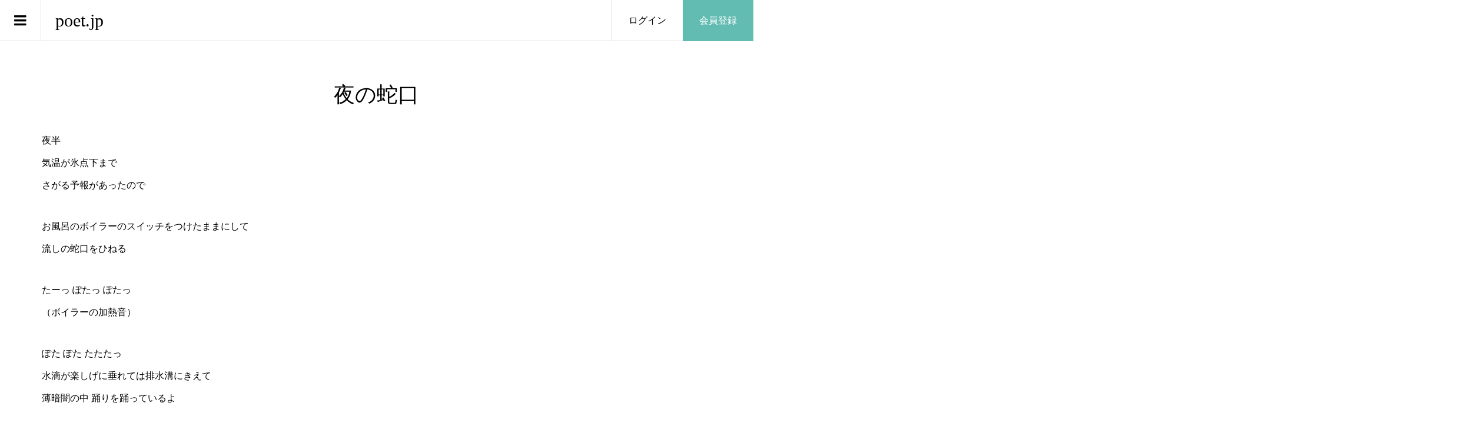

--- FILE ---
content_type: text/html; charset=UTF-8
request_url: https://poet.jp/photo/1128/
body_size: 10874
content:
<!DOCTYPE html>
<html lang="ja">
<head >
<meta charset="UTF-8">
<meta name="description" content="夜半 気温が氷点下までさがる予報があったのでお風呂のボイラーのスイッチをつけたままにして流しの蛇口をひねるたーっ ぽたっ ぽたっ（ボイラーの加熱音）ぽた  ぽた たたたっ水滴が楽しげに垂れては排水...">
<meta name="viewport" content="width=device-width">
<title>夜の蛇口 &#8211; poet.jp</title>
<meta name='robots' content='max-image-preview:large' />
	<style>img:is([sizes="auto" i], [sizes^="auto," i]) { contain-intrinsic-size: 3000px 1500px }</style>
	<link rel='dns-prefetch' href='//www.googletagmanager.com' />
<link rel='dns-prefetch' href='//pagead2.googlesyndication.com' />
<link rel="alternate" type="application/rss+xml" title="poet.jp &raquo; 夜の蛇口 のコメントのフィード" href="https://poet.jp/photo/1128/feed/" />
<link rel='stylesheet' id='wp-block-library-css' href='https://poet.jp/cms/wp-includes/css/dist/block-library/style.min.css?ver=6.7.4' type='text/css' media='all' />
<style id='classic-theme-styles-inline-css' type='text/css'>
/*! This file is auto-generated */
.wp-block-button__link{color:#fff;background-color:#32373c;border-radius:9999px;box-shadow:none;text-decoration:none;padding:calc(.667em + 2px) calc(1.333em + 2px);font-size:1.125em}.wp-block-file__button{background:#32373c;color:#fff;text-decoration:none}
</style>
<style id='global-styles-inline-css' type='text/css'>
:root{--wp--preset--aspect-ratio--square: 1;--wp--preset--aspect-ratio--4-3: 4/3;--wp--preset--aspect-ratio--3-4: 3/4;--wp--preset--aspect-ratio--3-2: 3/2;--wp--preset--aspect-ratio--2-3: 2/3;--wp--preset--aspect-ratio--16-9: 16/9;--wp--preset--aspect-ratio--9-16: 9/16;--wp--preset--color--black: #000000;--wp--preset--color--cyan-bluish-gray: #abb8c3;--wp--preset--color--white: #ffffff;--wp--preset--color--pale-pink: #f78da7;--wp--preset--color--vivid-red: #cf2e2e;--wp--preset--color--luminous-vivid-orange: #ff6900;--wp--preset--color--luminous-vivid-amber: #fcb900;--wp--preset--color--light-green-cyan: #7bdcb5;--wp--preset--color--vivid-green-cyan: #00d084;--wp--preset--color--pale-cyan-blue: #8ed1fc;--wp--preset--color--vivid-cyan-blue: #0693e3;--wp--preset--color--vivid-purple: #9b51e0;--wp--preset--gradient--vivid-cyan-blue-to-vivid-purple: linear-gradient(135deg,rgba(6,147,227,1) 0%,rgb(155,81,224) 100%);--wp--preset--gradient--light-green-cyan-to-vivid-green-cyan: linear-gradient(135deg,rgb(122,220,180) 0%,rgb(0,208,130) 100%);--wp--preset--gradient--luminous-vivid-amber-to-luminous-vivid-orange: linear-gradient(135deg,rgba(252,185,0,1) 0%,rgba(255,105,0,1) 100%);--wp--preset--gradient--luminous-vivid-orange-to-vivid-red: linear-gradient(135deg,rgba(255,105,0,1) 0%,rgb(207,46,46) 100%);--wp--preset--gradient--very-light-gray-to-cyan-bluish-gray: linear-gradient(135deg,rgb(238,238,238) 0%,rgb(169,184,195) 100%);--wp--preset--gradient--cool-to-warm-spectrum: linear-gradient(135deg,rgb(74,234,220) 0%,rgb(151,120,209) 20%,rgb(207,42,186) 40%,rgb(238,44,130) 60%,rgb(251,105,98) 80%,rgb(254,248,76) 100%);--wp--preset--gradient--blush-light-purple: linear-gradient(135deg,rgb(255,206,236) 0%,rgb(152,150,240) 100%);--wp--preset--gradient--blush-bordeaux: linear-gradient(135deg,rgb(254,205,165) 0%,rgb(254,45,45) 50%,rgb(107,0,62) 100%);--wp--preset--gradient--luminous-dusk: linear-gradient(135deg,rgb(255,203,112) 0%,rgb(199,81,192) 50%,rgb(65,88,208) 100%);--wp--preset--gradient--pale-ocean: linear-gradient(135deg,rgb(255,245,203) 0%,rgb(182,227,212) 50%,rgb(51,167,181) 100%);--wp--preset--gradient--electric-grass: linear-gradient(135deg,rgb(202,248,128) 0%,rgb(113,206,126) 100%);--wp--preset--gradient--midnight: linear-gradient(135deg,rgb(2,3,129) 0%,rgb(40,116,252) 100%);--wp--preset--font-size--small: 13px;--wp--preset--font-size--medium: 20px;--wp--preset--font-size--large: 36px;--wp--preset--font-size--x-large: 42px;--wp--preset--spacing--20: 0.44rem;--wp--preset--spacing--30: 0.67rem;--wp--preset--spacing--40: 1rem;--wp--preset--spacing--50: 1.5rem;--wp--preset--spacing--60: 2.25rem;--wp--preset--spacing--70: 3.38rem;--wp--preset--spacing--80: 5.06rem;--wp--preset--shadow--natural: 6px 6px 9px rgba(0, 0, 0, 0.2);--wp--preset--shadow--deep: 12px 12px 50px rgba(0, 0, 0, 0.4);--wp--preset--shadow--sharp: 6px 6px 0px rgba(0, 0, 0, 0.2);--wp--preset--shadow--outlined: 6px 6px 0px -3px rgba(255, 255, 255, 1), 6px 6px rgba(0, 0, 0, 1);--wp--preset--shadow--crisp: 6px 6px 0px rgba(0, 0, 0, 1);}:where(.is-layout-flex){gap: 0.5em;}:where(.is-layout-grid){gap: 0.5em;}body .is-layout-flex{display: flex;}.is-layout-flex{flex-wrap: wrap;align-items: center;}.is-layout-flex > :is(*, div){margin: 0;}body .is-layout-grid{display: grid;}.is-layout-grid > :is(*, div){margin: 0;}:where(.wp-block-columns.is-layout-flex){gap: 2em;}:where(.wp-block-columns.is-layout-grid){gap: 2em;}:where(.wp-block-post-template.is-layout-flex){gap: 1.25em;}:where(.wp-block-post-template.is-layout-grid){gap: 1.25em;}.has-black-color{color: var(--wp--preset--color--black) !important;}.has-cyan-bluish-gray-color{color: var(--wp--preset--color--cyan-bluish-gray) !important;}.has-white-color{color: var(--wp--preset--color--white) !important;}.has-pale-pink-color{color: var(--wp--preset--color--pale-pink) !important;}.has-vivid-red-color{color: var(--wp--preset--color--vivid-red) !important;}.has-luminous-vivid-orange-color{color: var(--wp--preset--color--luminous-vivid-orange) !important;}.has-luminous-vivid-amber-color{color: var(--wp--preset--color--luminous-vivid-amber) !important;}.has-light-green-cyan-color{color: var(--wp--preset--color--light-green-cyan) !important;}.has-vivid-green-cyan-color{color: var(--wp--preset--color--vivid-green-cyan) !important;}.has-pale-cyan-blue-color{color: var(--wp--preset--color--pale-cyan-blue) !important;}.has-vivid-cyan-blue-color{color: var(--wp--preset--color--vivid-cyan-blue) !important;}.has-vivid-purple-color{color: var(--wp--preset--color--vivid-purple) !important;}.has-black-background-color{background-color: var(--wp--preset--color--black) !important;}.has-cyan-bluish-gray-background-color{background-color: var(--wp--preset--color--cyan-bluish-gray) !important;}.has-white-background-color{background-color: var(--wp--preset--color--white) !important;}.has-pale-pink-background-color{background-color: var(--wp--preset--color--pale-pink) !important;}.has-vivid-red-background-color{background-color: var(--wp--preset--color--vivid-red) !important;}.has-luminous-vivid-orange-background-color{background-color: var(--wp--preset--color--luminous-vivid-orange) !important;}.has-luminous-vivid-amber-background-color{background-color: var(--wp--preset--color--luminous-vivid-amber) !important;}.has-light-green-cyan-background-color{background-color: var(--wp--preset--color--light-green-cyan) !important;}.has-vivid-green-cyan-background-color{background-color: var(--wp--preset--color--vivid-green-cyan) !important;}.has-pale-cyan-blue-background-color{background-color: var(--wp--preset--color--pale-cyan-blue) !important;}.has-vivid-cyan-blue-background-color{background-color: var(--wp--preset--color--vivid-cyan-blue) !important;}.has-vivid-purple-background-color{background-color: var(--wp--preset--color--vivid-purple) !important;}.has-black-border-color{border-color: var(--wp--preset--color--black) !important;}.has-cyan-bluish-gray-border-color{border-color: var(--wp--preset--color--cyan-bluish-gray) !important;}.has-white-border-color{border-color: var(--wp--preset--color--white) !important;}.has-pale-pink-border-color{border-color: var(--wp--preset--color--pale-pink) !important;}.has-vivid-red-border-color{border-color: var(--wp--preset--color--vivid-red) !important;}.has-luminous-vivid-orange-border-color{border-color: var(--wp--preset--color--luminous-vivid-orange) !important;}.has-luminous-vivid-amber-border-color{border-color: var(--wp--preset--color--luminous-vivid-amber) !important;}.has-light-green-cyan-border-color{border-color: var(--wp--preset--color--light-green-cyan) !important;}.has-vivid-green-cyan-border-color{border-color: var(--wp--preset--color--vivid-green-cyan) !important;}.has-pale-cyan-blue-border-color{border-color: var(--wp--preset--color--pale-cyan-blue) !important;}.has-vivid-cyan-blue-border-color{border-color: var(--wp--preset--color--vivid-cyan-blue) !important;}.has-vivid-purple-border-color{border-color: var(--wp--preset--color--vivid-purple) !important;}.has-vivid-cyan-blue-to-vivid-purple-gradient-background{background: var(--wp--preset--gradient--vivid-cyan-blue-to-vivid-purple) !important;}.has-light-green-cyan-to-vivid-green-cyan-gradient-background{background: var(--wp--preset--gradient--light-green-cyan-to-vivid-green-cyan) !important;}.has-luminous-vivid-amber-to-luminous-vivid-orange-gradient-background{background: var(--wp--preset--gradient--luminous-vivid-amber-to-luminous-vivid-orange) !important;}.has-luminous-vivid-orange-to-vivid-red-gradient-background{background: var(--wp--preset--gradient--luminous-vivid-orange-to-vivid-red) !important;}.has-very-light-gray-to-cyan-bluish-gray-gradient-background{background: var(--wp--preset--gradient--very-light-gray-to-cyan-bluish-gray) !important;}.has-cool-to-warm-spectrum-gradient-background{background: var(--wp--preset--gradient--cool-to-warm-spectrum) !important;}.has-blush-light-purple-gradient-background{background: var(--wp--preset--gradient--blush-light-purple) !important;}.has-blush-bordeaux-gradient-background{background: var(--wp--preset--gradient--blush-bordeaux) !important;}.has-luminous-dusk-gradient-background{background: var(--wp--preset--gradient--luminous-dusk) !important;}.has-pale-ocean-gradient-background{background: var(--wp--preset--gradient--pale-ocean) !important;}.has-electric-grass-gradient-background{background: var(--wp--preset--gradient--electric-grass) !important;}.has-midnight-gradient-background{background: var(--wp--preset--gradient--midnight) !important;}.has-small-font-size{font-size: var(--wp--preset--font-size--small) !important;}.has-medium-font-size{font-size: var(--wp--preset--font-size--medium) !important;}.has-large-font-size{font-size: var(--wp--preset--font-size--large) !important;}.has-x-large-font-size{font-size: var(--wp--preset--font-size--x-large) !important;}
:where(.wp-block-post-template.is-layout-flex){gap: 1.25em;}:where(.wp-block-post-template.is-layout-grid){gap: 1.25em;}
:where(.wp-block-columns.is-layout-flex){gap: 2em;}:where(.wp-block-columns.is-layout-grid){gap: 2em;}
:root :where(.wp-block-pullquote){font-size: 1.5em;line-height: 1.6;}
</style>
<link rel='stylesheet' id='wp-show-posts-css' href='https://poet.jp/cms/wp-content/plugins/wp-show-posts/css/wp-show-posts-min.css?ver=1.1.6' type='text/css' media='all' />
<link rel='stylesheet' id='zoomy-style-css' href='https://poet.jp/cms/wp-content/themes/zoomy_tcd067/style.css?ver=2.0.4' type='text/css' media='all' />
<script type="text/javascript" src="https://poet.jp/cms/wp-includes/js/jquery/jquery.min.js?ver=3.7.1" id="jquery-core-js"></script>
<script type="text/javascript" src="https://poet.jp/cms/wp-includes/js/jquery/jquery-migrate.min.js?ver=3.4.1" id="jquery-migrate-js"></script>
<link rel="https://api.w.org/" href="https://poet.jp/wp-json/" /><link rel="EditURI" type="application/rsd+xml" title="RSD" href="https://poet.jp/cms/xmlrpc.php?rsd" />

<link rel="canonical" href="https://poet.jp/photo/1128/" />
<link rel='shortlink' href='https://poet.jp/?p=1128' />
<link rel="alternate" title="oEmbed (JSON)" type="application/json+oembed" href="https://poet.jp/wp-json/oembed/1.0/embed?url=https%3A%2F%2Fpoet.jp%2Fphoto%2F1128%2F" />
<link rel="alternate" title="oEmbed (XML)" type="text/xml+oembed" href="https://poet.jp/wp-json/oembed/1.0/embed?url=https%3A%2F%2Fpoet.jp%2Fphoto%2F1128%2F&#038;format=xml" />
<meta name="generator" content="Site Kit by Google 1.170.0" /><link rel="shortcut icon" href="https://poet.jp/cms/wp-content/uploads/2021/03/favi.png">
<style>
.p-headline, .p-breadcrumb__item a:hover, .p-button-follow, .p-has-icon::before, .p-social-nav a:hover, .p-archive-information__item-date, .p-index-newsticker__item-date, .p-member-page-header__title, .p-member-page-headline--color, .p-widget__title, .p-widget-categories .toggle-children:hover { color: #62bcb2; }
.p-button, .p-header-member-menu__item.has-bg a, .p-category-item, .p-page-links > span, .p-author .p-social-nav__item--url a, .p-author__list-tab_badge, .slick-dots li.slick-active button, .slick-dots li:hover button { background-color: #62bcb2; }
.p-button-follow { border-color: #62bcb2; }
a.p-button-follow:hover, a.p-button-following:hover, .p-pager__item .current, .p-page-links a:hover, .p-pager__item a:hover, .slick-dots li.slick-active button { background-color: #62bcb2; border-color: #62bcb2; }
.p-author__list-tab, .p-member-news__item.is-unread, .p-widget-categories li a:hover { background-color: rgba(98, 188, 178, 0.15); }
.p-blog-archive__sort-item.is-active, .p-blog-archive__sort-item:hover { background: #62bcb2; border-color: #62bcb2 !important; }
a:hover, .p-body a:hover, a:hover .p-article__title, .p-article__author:hover .p-article__author-name, a.p-has-icon:hover::before, .p-user-list__search-submit:hover, .c-comment__item-body a:hover, .c-comment__item-act a:hover, .p-widget .searchform #searchsubmit:hover, .p-widget-search .p-widget-search__submit:hover, .c-entry-nav__item a:hover, .p-modal__close:hover { color: #62bcb2; }
.p-button:hover, .p-header-member-menu__item.has-bg a:hover, .p-category-item:hover, .p-author .p-social-nav__item--url a:hover, .p-author__list-tab:hover, .p-article__edit-button:hover, .p-article__delete-button:hover, .c-comment__form-submit:hover, c-comment__password-protected, .c-pw__btn--register, .c-pw__btn { background-color: #62bcb2; }
.p-membership-form__image-upload-tiny__label:hover, .p-membership-form__overlay-button:hover, .c-comment__tab-item.is-active a, .c-comment__tab-item a:hover, .c-comment__tab-item.is-active p { background-color: #62bcb2; border-color: #62bcb2; }
.c-comment__tab-item.is-active a:after, .c-comment__tab-item.is-active p:after { border-top-color: #62bcb2; }
.p-body a, .c-comment__item-body a, .custom-html-widget a { color: #62bcb2; }
body, input, textarea { font-family: "Times New Roman", "游明朝", "Yu Mincho", "游明朝体", "YuMincho", "ヒラギノ明朝 Pro W3", "Hiragino Mincho Pro", "HiraMinProN-W3", "HGS明朝E", "ＭＳ Ｐ明朝", "MS PMincho", serif; }
.p-logo, .p-entry__title, .p-entry-photo__title, .p-headline, .p-headline-photo, .p-page-header__title, .p-cb__item-headline, .p-widget__title, .p-sidemenu-categories-title {
font-family: "Times New Roman", "游明朝", "Yu Mincho", "游明朝体", "YuMincho", "ヒラギノ明朝 Pro W3", "Hiragino Mincho Pro", "HiraMinProN-W3", "HGS明朝E", "ＭＳ Ｐ明朝", "MS PMincho", serif;
font-weight: 500;
}
.c-load--type3 i { background: #62bcb2; }
.p-hover-effect--type1:hover img { -webkit-transform: scale(1.2) rotate(2deg); -moz-transform: scale(1.2) rotate(2deg); -ms-transform: scale(1.2) rotate(2deg); transform: scale(1.2) rotate(2deg); }
.p-hover-effect--type2 img { margin-left: -8px; }
.p-hover-effect--type2:hover img { margin-left: 8px; }
.p-hover-effect--type2:hover .p-hover-effect__image { background: #000000; }
.p-hover-effect--type2:hover img { opacity: 0.5 }
.p-hover-effect--type3:hover .p-hover-effect__image { background: #000000; }
.p-hover-effect--type3:hover img { opacity: 0.5; }
.p-entry__title { font-size: 36px; }
.p-entry__title, .p-article-post__title, .p-article__title { color: #000000; }
.p-entry__body { color: #000000; font-size: 16px; }
.p-entry-photo__title { font-size: 36px; }
.p-entry-photo__title, .p-article-photo__title { color: #999999; }
.p-entry-photo__body { color: #000000; font-size: 16px; }
.p-headline-photo__author { background-color: #999999; color: #ffffff; }
.p-headline-photo__comment { background-color: #999999; color: #ffffff; }
.p-entry-information__body { color: #000000; font-size: 16px; }
.l-header__bar { background: rgba(255, 255, 255, 1); }
body.l-header__fix .is-header-fixed .l-header__bar { background: rgba(255, 255, 255, 0.8); }
.l-header__bar a { color: #000000; }
.l-header__bar a:hover, .p-header-member-menu__item a:hover { color: #6cd1c5; }
.p-header__logo--text { font-size: 30px; }
.p-siteinfo__title { font-size: 30px; }
.p-member-menu { background-color: #adadad !important; }
.p-member-menu__item a { color: #ffffff; }
.p-member-menu__item a:hover, .p-member-menu__item.is-active a { color: #0093c5; }
.p-member-menu__item-badge { background-color: #0093c5; color: #ffffff; }
.p-sidemnu { background-color: #174d6d; }
.p-sidemnu, .p-sidemnu a, .p-sidemnu .p-widget__title { color: #ffffff; }
.p-sidemnu a:hover, .p-sidemnu .current-cat a { color: #0093c5; }
.p-sidemenu-categories-title, .p-sidemnu .p-widget__title { background-color: #009da5; color: #ffffff; }
.p-copyright { background-color: #ffffff; color: #000000; }
@media (min-width: 992px) {
	.l-header__bar { background-color: rgba(255, 255, 255, 1); }
	.p-pagetop a:hover { background-color: #62bcb2; border-color: #62bcb2; }
}
@media only screen and (max-width: 991px) {
	.p-header__logo--text { font-size: 24px; }
	.p-header-search__form { background-color: rgba(255, 255, 255, 1); }
	body.l-header__fix .is-header-fixed .l-header__bar .p-header-search__form { background-color: rgba(255, 255, 255, 0.8); }
	.p-pagetop a { background-color: #62bcb2; }
	.p-pagetop a:hover { background-color: #62bcb2; }
	.p-siteinfo__title { font-size: 24px; }
	.p-entry__title { font-size: 22px; }
	.p-entry__body { font-size: 14px; }
	.p-entry-photo__title { font-size: 22px; }
	.p-entry-photo__body { font-size: 14px; }
	.p-entry-information__title { font-size: 22px; }
	.p-entry-information__body { font-size: 14px; }
}
.p-footer-widget-area { background-color: #ffffff; color: #000000; }
.p-footer-widget-area .p-widget__title { color: #0093c5; }
.p-footer-widget-area a { color: #000000; }
.p-footer-widget-area a:hover { color: #027197; }
#site_info_widget-2 .p-siteinfo__button { background: #0093c5; color: #ffffff !important; }
#site_info_widget-2 .p-siteinfo__button:hover { background: #027197; color: #ffffff !important; }
#cb_4 .p-blog-archive__item-thumbnail__inner {
    display: none;
}
.term-poem .p-blog-archive__item-thumbnail__inner {
    display: none;
}
.page-id-120 .p-hover-effect__image {
    display: none;
}
.page-id-120 .p-ranking-archive__item-title {
    margin-bottom: 0px;
    margin-left: 0px;
    margin-top: 1em;
}
.page-id-120 .p-ranking-archive__item-author {
	left: 0px;
}

@media only screen and (max-width: 991px) {
#cb_4 .p-blog-archive__item-title {
margin-left: 0px;
font-size: 18px;
}
#cb_4 .p-blog-archive__item-author {
left: 20px;
}
#cb_4 .p-blog-archive__item-counts {
    left:inherit;
    right: 20px;
}
.p-blog-archive__item-author {
left: 20px;
}
.p-blog-archive__item-counts {
    left:inherit;
    right: 20px;
}
}

@media only screen and (-webkit-min-device-pixel-ratio: 2) {
.p-membership-form input[type="email"],
.p-membership-form input[type="password"] {
    padding-bottom: 0px;
    padding-top: 0px;
}
}

.post-template-single-talkandcross .p-entry__share,
.post-template-single-talkandcross #comments .p-headline,
.post-template-single-talkandcross ul#js-comment__tab li.c-comment__tab-item:nth-child(2) {
display:none;
}
.post-template-single-talkandcross .ttl_tac_area {
margin-bottom: 100px;
width: 823px;
margin-left: auto;
margin-right: auto;
}
.post-template-single-talkandcross .ttl_tac_area .ttl_tac {
padding-left: 6px;
padding-bottom: 15px;
border-bottom: 1px solid #5a5657;
margin-bottom: 7px;
}
.post-template-single-talkandcross .ttl_tac_area .ttl_tac img {
width: 302px;
height: auto;
}
.post-template-single-talkandcross .ttl_tac_area .num_date_area {
display: flex;
justify-content: flex-start;
}
.post-template-single-talkandcross .ttl_tac_area .num {
font-size: 24px;
padding-left: 15px;
margin-right: 37px;
}
.post-template-single-talkandcross .p-entry__meta_top {
text-align: left;
margin-bottom: 0px;
padding-top: 5px;
}
.post-template-single-talkandcross .l-l-main {
width: 625px;
margin-left: auto;
margin-right: auto;
}
@media only screen and (max-width: 991px) {
.post-template-single-talkandcross .ttl_tac_area {
width: auto;
}
.post-template-single-talkandcross .ttl_tac_area .ttl_tac img {
width: 250px;
height: auto;
}
.post-template-single-talkandcross .l-l-main {
width: auto;
}
}

/*トップページ_作品リスト_レイアウト調整*/
.p-entry-photo__title, .p-article-photo__title {
color: #000;
}
.p-article__author-thumbnail img {
width: 23px !important;
height: 23px !important;
}
.p-blog-archive__item-title {
margin-top: 10px;
padding: 0px;
border-bottom: 1px solid #ddd;
margin-left: 15px;
margin-right: 15px;
font-size: 15px;
}
.p-blog-archive__item-author {
padding: 0 15px;
margin-top: 5px;
}
.p-blog-archive__item.has-counts a {
padding-bottom: 28px;
}
.p-blog-archive__item-counts {
bottom: 8px;
}
.p-article__author-name {
font-size: 13px;
color: #999;
}
.p-has-icon {
font-size: 13px;
}
@media only screen and (max-width: 991px) {
#cb_4 .p-blog-archive__item-title {
margin-left: 15px;
font-size: 15px;
}
#cb_4 .p-blog-archive__item-author {
    left: 0px;
}
.p-blog-archive__item-author {
position: static;
}
.p-blog-archive__item a {
height: 100px;
}
.p-blog-archive__item.has-counts .p-blog-archive__item-author {
bottom: 20px;
}
.p-blog-archive__item-thumbnail {
margin-right: 15px;
}
.tax-photo-category .term-poem .p-blog-archive__item-title {
margin-left: 15px;
}
}
</style>
<meta name="google-site-verification" content="38DBvf-gmnKTu5-9i0ZDQ5L-x-ELmVF88dkfe0_5xjk">
<!-- Site Kit が追加した Google AdSense メタタグ -->
<meta name="google-adsense-platform-account" content="ca-host-pub-2644536267352236">
<meta name="google-adsense-platform-domain" content="sitekit.withgoogle.com">
<!-- Site Kit が追加した End Google AdSense メタタグ -->
<style type="text/css">

</style>

<!-- Google タグ マネージャー スニペット (Site Kit が追加) -->
<script type="text/javascript">
/* <![CDATA[ */

			( function( w, d, s, l, i ) {
				w[l] = w[l] || [];
				w[l].push( {'gtm.start': new Date().getTime(), event: 'gtm.js'} );
				var f = d.getElementsByTagName( s )[0],
					j = d.createElement( s ), dl = l != 'dataLayer' ? '&l=' + l : '';
				j.async = true;
				j.src = 'https://www.googletagmanager.com/gtm.js?id=' + i + dl;
				f.parentNode.insertBefore( j, f );
			} )( window, document, 'script', 'dataLayer', 'GTM-M67HKSB' );
			
/* ]]> */
</script>

<!-- (ここまで) Google タグ マネージャー スニペット (Site Kit が追加) -->

<!-- Google AdSense スニペット (Site Kit が追加) -->
<script type="text/javascript" async="async" src="https://pagead2.googlesyndication.com/pagead/js/adsbygoogle.js?client=ca-pub-1659099384735249&amp;host=ca-host-pub-2644536267352236" crossorigin="anonymous"></script>

<!-- (ここまで) Google AdSense スニペット (Site Kit が追加) -->
<link rel="icon" href="https://poet.jp/cms/wp-content/uploads/2022/11/favicon-b-150x150.png" sizes="32x32" />
<link rel="icon" href="https://poet.jp/cms/wp-content/uploads/2022/11/favicon-b-300x300.png" sizes="192x192" />
<link rel="apple-touch-icon" href="https://poet.jp/cms/wp-content/uploads/2022/11/favicon-b-300x300.png" />
<meta name="msapplication-TileImage" content="https://poet.jp/cms/wp-content/uploads/2022/11/favicon-b-300x300.png" />
<!-- Google tag (gtag.js) -->
<script async src="https://www.googletagmanager.com/gtag/js?id=G-CMPSY0M8N3"></script>
<script>
  window.dataLayer = window.dataLayer || [];
  function gtag(){dataLayer.push(arguments);}
  gtag('js', new Date());

  gtag('config', 'G-CMPSY0M8N3', {
  'user_id': 'USER_ID'
});
</script>

<script data-ad-client="ca-pub-1659099384735249" async src="https://pagead2.googlesyndication.com/pagead/js/adsbygoogle.js"></script>
</head>
<body class="photo-template-default single single-photo postid-1128 l-header--type1 l-header--type1--mobile guest">
<header id="js-header" class="l-header">
	<div class="l-header__bar l-header__bar--mobile p-header__bar">
		<div class="p-logo p-header__logo p-header__logo--text">
			<a href="https://poet.jp/">poet.jp</a>
		</div>
		<div class="p-logo p-header__logo--mobile p-header__logo--text">
			<a href="https://poet.jp/">poet.jp</a>
		</div>
		<ul class="p-header-member-menu">
			<li class="p-header-member-menu__item p-header-member-menu__item--login"><a href="https://poet.jp/message/login/">ログイン</a></li>
			<li class="p-header-member-menu__item p-header-member-menu__item--registration has-bg"><a href="https://poet.jp/message/registration/">会員登録</a></li>
		</ul>
		<a href="#" id="js-menu-button" class="p-menu-button c-menu-button"></a>
	</div>
	<div class="p-sidemnu">
		<a href="#" id="js-sidemenu-close" class="p-close-button"></a>
		<div class="p-sidemnu__inner">
<div class="p-widget p-widget-sidemenu p-global-nav WP_Nav_Menu_Widget">
<div class="menu-%e3%82%b5%e3%83%b3%e3%83%97%e3%83%ab%e3%83%a1%e3%83%8b%e3%83%a5%e3%83%bc-container"><ul id="menu-%e3%82%b5%e3%83%b3%e3%83%97%e3%83%ab%e3%83%a1%e3%83%8b%e3%83%a5%e3%83%bc" class="menu"><li id="menu-item-183" class="menu-item menu-item-type-custom menu-item-object-custom menu-item-has-children menu-item-183"><a href="/photo-category/poem/">詩［poem］</a>
<ul class="sub-menu">
	<li id="menu-item-217" class="menu-item menu-item-type-custom menu-item-object-custom menu-item-217"><a href="/photo-category/poem/">一覧</a></li>
</ul>
</li>
<li id="menu-item-139" class="menu-item menu-item-type-custom menu-item-object-custom menu-item-has-children menu-item-139"><a href="/photo-category/picture/">画詩［Picture］</a>
<ul class="sub-menu">
	<li id="menu-item-140" class="menu-item menu-item-type-custom menu-item-object-custom menu-item-140"><a href="/photo-category/picture/">一覧</a></li>
</ul>
</li>
<li id="menu-item-6594" class="menu-item menu-item-type-custom menu-item-object-custom menu-item-6594"><a href="/poetcolumn/">ポエコラ</a></li>
<li id="menu-item-60" class="menu-item menu-item-type-custom menu-item-object-custom menu-item-60"><a href="/information">お知らせ</a></li>
<li id="menu-item-43" class="menu-item menu-item-type-post_type menu-item-object-page menu-item-has-children menu-item-43"><a href="https://poet.jp/about/">Poet.jpについて</a>
<ul class="sub-menu">
	<li id="menu-item-42" class="menu-item menu-item-type-post_type menu-item-object-page menu-item-42"><a href="https://poet.jp/terms/">利用規約</a></li>
</ul>
</li>
</ul></div></div>
		</div>
	</div>
</header>
<main class="l-main">
<article class="p-entry-photo l-inner">
		<div class="p-entry-photo__inner">
			<h1 class="p-entry-photo__title">夜の蛇口</h1>



<div class="p-entry__body p-entry-photo__body p-body">

<p>夜半<br />
気温が氷点下まで<br />
さがる予報があったので</p>
<p>お風呂のボイラーのスイッチをつけたままにして<br />
流しの蛇口をひねる</p>
<p>たーっ ぽたっ ぽたっ<br />
（ボイラーの加熱音）</p>
<p>ぽた  ぽた たたたっ<br />
水滴が楽しげに垂れては排水溝にきえて<br />
薄暗闇の中 踊りを踊っているよ</p>
			</div>
			
			<time class="p-entry-photo__date p-article__date" datetime="2022-02-24T10:14:42+00:00">2022.02.24</time>
			
							<ul class="p-entry__counts p-entry-photo__counts">
				<li><a class="p-has-icon p-icon-comment" href="#comments">2</a></li>				<li class="p-has-icon p-icon-views">59</li>				<li><a class="p-has-icon p-icon-like js-toggle-like" href="#" data-post-id="1128">5</a></li>			</ul>
		</div>
		<div class="p-entry-photo__author">
			<h2 class="p-headline-photo"><span class="p-headline-photo__author">投稿者</span></h2>
			<a class="p-hover-effect--type1 js-require-login" href="https://poet.jp/author/%E3%81%B2%E3%82%81%E3%81%98%E3%82%87/">
				<div class="p-author__thumbnail js-object-fit-cover">
					<div class="p-hover-effect__image"><img alt='ひめじょ' src='https://poet.jp/cms/wp-content/uploads/user/116/mgdqow7y-300x300.jpg' class='avatar avatar-300 photo' height='300' width='300' /></div>
				</div>
				<div class="p-author__name">ひめじょ</div>
			</a>
			<p class="p-author__area">佐賀県</p>
			<div class="p-author__follow">
				<a class="p-button-follow js-toggle-follow" href="#" data-user-id="116">フォローする</a>
			</div>
			
				<ul class="p-entry__share c-share u-clearfix c-share--circle">
					<li class="c-share__btn c-share__btn--twitter">
						<a href="http://twitter.com/share?text=%E5%A4%9C%E3%81%AE%E8%9B%87%E5%8F%A3&url=https%3A%2F%2Fpoet.jp%2Fphoto%2F1128%2F&via=&tw_p=tweetbutton&related=" onclick="javascript:window.open(this.href, '', 'menubar=no,toolbar=no,resizable=yes,scrollbars=yes,height=400,width=600');return false;">
							<i class="c-share__icn c-share__icn--twitter"></i>
							<span class="c-share__title">Tweet</span>
						</a>
					</li>
					<li class="c-share__btn c-share__btn--facebook">
						<a href="//www.facebook.com/sharer/sharer.php?u=https://poet.jp/photo/1128/&amp;t=%E5%A4%9C%E3%81%AE%E8%9B%87%E5%8F%A3" rel="nofollow" target="_blank">
							<i class="c-share__icn c-share__icn--facebook"></i>
							<span class="c-share__title">Share</span>
						</a>
					</li>
				</ul>

		</div>
		
					<ul class="p-entry__nav c-entry-nav">
					<li class="c-entry-nav__item c-entry-nav__item--prev"><a href="https://poet.jp/photo/1127/" data-prev="前の記事"><span class="u-hidden-sm js-multiline-ellipsis">焼き芋追慕</span></a></li>
					<li class="c-entry-nav__item c-entry-nav__item--next"><a href="https://poet.jp/photo/1129/" data-next="次の記事"><span class="u-hidden-sm js-multiline-ellipsis">チョコレートセックス</span></a></li>
				</ul>
				
<div id="comments" class="c-comment p-comment--type2">
	<h2 class="p-headline-photo"><span class="p-headline-photo__comment">コメント</span></h2>
	<ol class="c-comment__list">
<li id="comment-4081" class="c-comment__list-item comment p-comment__list-item--left">
	<div class="c-comment__item-header">

		<a id="commentauthor-" class="p-comment__item-author p-hover-effect--type1 js-require-login" href="https://poet.jp/author/%E9%95%B7%E8%B0%B7%E5%B7%9D%E3%80%80%E5%BF%8D/">
			<span class="p-comment__item-author_thumbnail"><span class="p-hover-effect__image"><img alt='長谷川　忍' src='http://poet.jp/cms/wp-content/uploads/user/24/lhyk7pau-96x96.jpg' class='avatar avatar-96 photo' height='96' width='96' /></span></span>
			<span class="p-comment__item-author_name">長谷川　忍</span>
		</a>
		<time class="c-comment__item-date" datetime="2022-02-24T21:33:56+09:00">2022.02.24 21:33</time>
	</div>
	<div id="comment-content-4081" class="c-comment__item-body">
		<ul class="c-comment__item-act">
			<li><a href="javascript:void(0);" class="comment-mention-reply" data-mention="長谷川　忍">メンション</a></li>
		</ul>
<p>水滴が、体感をともなって聞こえてきました。踊りを踊っている。詩人の体感ですね。</p>
	</div>
</li><!-- #comment-## -->
<li id="comment-4096" class="c-comment__list-item comment p-comment__list-item--right">
	<div class="c-comment__item-header">

		<a id="commentauthor-" class="p-comment__item-author p-hover-effect--type1 js-require-login" href="https://poet.jp/author/%E3%81%9F%E3%81%A1%E3%81%B0%E3%81%AA%E3%81%BE%E3%81%93%E3%81%A8/">
			<span class="p-comment__item-author_thumbnail"><span class="p-hover-effect__image"><img alt='たちばなまこと' src='https://poet.jp/cms/wp-content/uploads/user/12/tpbubt2l-96x96.jpg' class='avatar avatar-96 photo' height='96' width='96' /></span></span>
			<span class="p-comment__item-author_name">たちばなまこと</span>
		</a>
		<time class="c-comment__item-date" datetime="2022-02-26T08:24:12+09:00">2022.02.26 08:24</time>
	</div>
	<div id="comment-content-4096" class="c-comment__item-body">
		<ul class="c-comment__item-act">
			<li><a href="javascript:void(0);" class="comment-mention-reply" data-mention="たちばなまこと">メンション</a></li>
		</ul>
<p>夜の暗いイメージの中で、水滴の明るい雰囲気が光っています。</p>
	</div>
</li><!-- #comment-## -->
	</ol>
	<div class="c-comment__form-wrapper" id="respond">コメントするためには、 <a href="https://poet.jp/message/login/">ログイン</a> してください。</div>
</div>
	</article>
</main>
<footer class="l-footer">
	<div id="js-pagetop" class="p-pagetop"><a href="#"></a></div>
	<div id="js-footer-widget" class="p-footer-widget-area" style="background: #ffffff">

		<div class="p-footer-widget-area__inner l-inner">
<div class="p-widget p-widget-footer site_info_widget" id="site_info_widget-2">
<div class="p-siteinfo">
<h2 class="p-siteinfo__title p-logo">日本WEB詩人会｜poet.jp</h2>
<div class="p-siteinfo__desc">日本WEB詩人会［Poet.jp］（通称「ぽえ会」）は、詩人のみなさんにWEB上で詩を発表する場所を提供するサイトです。テキストのみの［詩］のほか、写真、画像と詩を合わせた［画詩］の投稿を受け付けています。<br>会員登録はお気軽に。投稿をお待ちしています。</div>
<a class="p-siteinfo__button p-button" href="https://poet.jp/cms/?memberpage=registration">会員登録</a>
</div>
</div>
<div class="p-widget p-widget-footer widget_nav_menu" id="nav_menu-3">
<div class="menu-footer_1-container"><ul id="menu-footer_1" class="menu"><li id="menu-item-209" class="menu-item menu-item-type-custom menu-item-object-custom menu-item-209"><a href="https://poet.jp/photo-category/poem/">&#x25b6;︎ 詩［poem］</a></li>
<li id="menu-item-212" class="menu-item menu-item-type-custom menu-item-object-custom menu-item-212"><a href="https://poet.jp/photo-category/picture/">&#x25b6;︎ 画詩［picture］</a></li>
<li id="menu-item-237" class="menu-item menu-item-type-custom menu-item-object-custom menu-item-237"><a href="https://poet.jp/information/">お知らせ</a></li>
<li id="menu-item-235" class="menu-item menu-item-type-post_type menu-item-object-page menu-item-235"><a href="https://poet.jp/terms/">利用規約</a></li>
<li id="menu-item-245" class="menu-item menu-item-type-post_type menu-item-object-page menu-item-245"><a href="https://poet.jp/privacy/">プライバシーポリシー</a></li>
</ul></div></div>
<div class="p-widget p-widget-footer widget_nav_menu" id="nav_menu-2">
<div class="menu-footer_2-container"><ul id="menu-footer_2" class="menu"><li id="menu-item-241" class="menu-item menu-item-type-post_type menu-item-object-page menu-item-241"><a href="https://poet.jp/about/">日本WEB詩人会［Poet.jp］</a></li>
</ul></div></div>
<div class="p-widget p-widget-footer u-hidden-sm"></div>
		</div>
	</div>
	<div class="p-copyright">
		<div class="p-copyright__inner l-inner">
			<p>Copyright &copy;<span class="u-hidden-xs">2026</span> poet.jp. All Rights Reserved.</p>
		</div>
	</div>
</footer>
<div id="js-modal-login" class="p-modal p-modal--login">
	<div class="p-modal__contents">
		<div class="p-modal__contents__inner">
			<form id="js-modal-login-form" class="p-membership-form p-membership-form--login" action="https://poet.jp/message/login/" method="post">
				<h2 class="p-member-page-headline">ログイン</h2>
				<div class="p-membership-form__body p-body p-modal__body">
					<p class="p-membership-form__login-email"><input type="email" name="log" value="" placeholder="メールアドレス" required></p>
					<p class="p-membership-form__login-password"><input type="password" name="pwd" value="" placeholder="パスワード" required></p>
					<div class="p-membership-form__button">
						<button class="p-button p-rounded-button js-submit-button" type="submit">ログイン</button>
						<input type="hidden" name="ajax_login" value="1">
					</div>
					<p class="p-membership-form__login-remember"><label><input name="rememberme" type="checkbox" value="forever">ログイン情報を記憶する</label></p>
					<p class="p-membership-form__login-reset_password"><a href="https://poet.jp/message/reset_password/">パスワードを忘れた場合</a></p>
 				</div>
			</form>
			<div class="p-membership-form__login-registration">
				<div class="p-membership-form__body p-body p-modal__body p-membership-form__desc"><p>会員でない方は会員登録してください。</p>
</div>
				<p class="p-membership-form__button">
					<a class="p-button p-rounded-button" href="https://poet.jp/message/registration/">新規会員登録はこちら</a>
				</p>
 			</div>
		</div>
		<button class="p-modal__close">&#xe91a;</button>
	</div>
</div>
<div id="js-modal-registration" class="p-modal p-modal--registration">
	<div class="p-modal__contents">
		<div class="p-modal__contents__inner">

			<form id="js-modal-registration-form" class="p-membership-form p-membership-form--registration" action="https://poet.jp/message/registration/" method="post">
				<div class="p-membership-form__input">
					<h2 class="p-member-page-headline--color">会員登録</h2>
					<div class="p-membership-form__body p-body p-modal__body">
						<p class="p-membership-form__registration-email"><input type="email" name="email" value="" placeholder="メールアドレス" maxlength="100" required></p>
						<p class="p-membership-form__registration-password"><input type="password" name="pass1" value="" placeholder="パスワード" minlength="8" required></p>
						<p class="p-membership-form__registration-password"><input type="password" name="pass2" value="" placeholder="パスワード（再入力）" minlength="8" required></p>
						<div class="p-membership-form__desc p-body"><p>アカウントを作成すると<br />
利用規約に同意したことになります。</p>
</div>
						<div class="p-membership-form__button">
							<button class="p-button p-rounded-button js-submit-button" type="submit">登録する</button>
							<input type="hidden" name="nonce" value="6778d8a48a">
							<input type="hidden" name="ajax_registration" value="1">
						</div>
	 				</div>
 				</div>
				<div class="p-membership-form__complete">
					<h2 class="p-member-page-headline--color">仮会員登録完了</h2>
					<div class="p-membership-form__body p-body p-modal__body p-membership-form__desc"></div>
				</div>
			</form>
		</div>
		<button class="p-modal__close">&#xe91a;</button>
	</div>
</div>
		<!-- Google タグ マネージャー (noscript) スニペット (Site Kit が追加) -->
		<noscript>
			<iframe src="https://www.googletagmanager.com/ns.html?id=GTM-M67HKSB" height="0" width="0" style="display:none;visibility:hidden"></iframe>
		</noscript>
		<!-- (ここまで) Google タグ マネージャー (noscript) スニペット (Site Kit が追加) -->
		<script type="text/javascript" id="zoomy-script-js-extra">
/* <![CDATA[ */
var TCD_FUNCTIONS = {"ajax_url":"https:\/\/poet.jp\/cms\/wp-admin\/admin-ajax.php","ajax_error_message":"\u30a8\u30e9\u30fc\u304c\u767a\u751f\u3057\u307e\u3057\u305f\u3002\u3082\u3046\u4e00\u5ea6\u304a\u8a66\u3057\u304f\u3060\u3055\u3044\u3002"};
/* ]]> */
</script>
<script type="text/javascript" src="https://poet.jp/cms/wp-content/themes/zoomy_tcd067/js/functions.js?ver=2.0.4" id="zoomy-script-js"></script>
<script type="text/javascript" src="https://poet.jp/cms/wp-includes/js/comment-reply.min.js?ver=6.7.4" id="comment-reply-js" async="async" data-wp-strategy="async"></script>
<script type="text/javascript" src="https://poet.jp/cms/wp-includes/js/jquery/jquery.form.min.js?ver=4.3.0" id="jquery-form-js"></script>
<script type="text/javascript" id="tcd-membership-js-extra">
/* <![CDATA[ */
var TCD_MEMBERSHIP = {"ajax_url":"https:\/\/poet.jp\/cms\/wp-admin\/admin-ajax.php","ajax_error_message":"\u30a8\u30e9\u30fc\u304c\u767a\u751f\u3057\u307e\u3057\u305f\u3002\u3082\u3046\u4e00\u5ea6\u304a\u8a66\u3057\u304f\u3060\u3055\u3044\u3002","login_url":"https:\/\/poet.jp\/message\/login\/","registration_url":"https:\/\/poet.jp\/message\/registration\/"};
/* ]]> */
</script>
<script type="text/javascript" src="https://poet.jp/cms/wp-content/themes/zoomy_tcd067/js/membership.js?ver=2.0.4" id="tcd-membership-js"></script>
<script>
jQuery(function($) {
	jQuery.post('https://poet.jp/cms/wp-admin/admin-ajax.php',{ action: 'views_count_up', post_id: 1128, nonce: '4080c05401'});
});
</script>
<script>
jQuery(function($){
	var initialized = false;
	var initialize = function(){
		if (initialized) return;
		initialized = true;

		$(document).trigger('js-initialized');
		$(window).trigger('resize').trigger('scroll');
	};

	initialize();
	$(document).trigger('js-initialized-after');

});
</script>
</body>
</html>


--- FILE ---
content_type: text/html; charset=utf-8
request_url: https://www.google.com/recaptcha/api2/aframe
body_size: 258
content:
<!DOCTYPE HTML><html><head><meta http-equiv="content-type" content="text/html; charset=UTF-8"></head><body><script nonce="ISPva2i4RIQC1iPltUrPOQ">/** Anti-fraud and anti-abuse applications only. See google.com/recaptcha */ try{var clients={'sodar':'https://pagead2.googlesyndication.com/pagead/sodar?'};window.addEventListener("message",function(a){try{if(a.source===window.parent){var b=JSON.parse(a.data);var c=clients[b['id']];if(c){var d=document.createElement('img');d.src=c+b['params']+'&rc='+(localStorage.getItem("rc::a")?sessionStorage.getItem("rc::b"):"");window.document.body.appendChild(d);sessionStorage.setItem("rc::e",parseInt(sessionStorage.getItem("rc::e")||0)+1);localStorage.setItem("rc::h",'1769365040423');}}}catch(b){}});window.parent.postMessage("_grecaptcha_ready", "*");}catch(b){}</script></body></html>